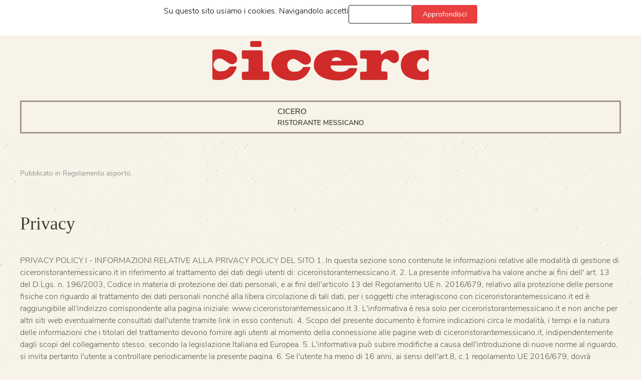

--- FILE ---
content_type: text/html; charset=utf-8
request_url: https://www.ciceroristorantemessicano.it/privacy.html
body_size: 13383
content:
<!DOCTYPE html>
<html lang="it-it" dir="ltr" vocab="https://schema.org/">
    <head>
        <meta http-equiv="X-UA-Compatible" content="IE=edge">
        <meta name="viewport" content="width=device-width, initial-scale=1">
        <link rel="shortcut icon" href="/images/Loghi/favicon-32x32-solo-scritta.png">
        <link rel="apple-touch-icon" href="/images/Loghi/apple-touch-icon_solo-scritta.png">
        <meta charset="utf-8" />
	<base href="https://www.ciceroristorantemessicano.it/privacy.html" />
	<meta name="keywords" content="cucina da asporto messicana, cucina tradizionale messicana, soncino, Orzinuovi, brescia, provincia brescia, Cremona, provincia cremona, bergamo, provincia di bergamo, milano, provincia di milano, tacos, guacamole, avicado, tortillas, nachos, fajitas, avocado, enchiladas, ristorante messicano, peperoncino, jalapeños, tamales, pollo con mole poblano, Chiles en Nogada, tacos al Pastor, cochinita pibil, Quesadillas, Huitlacoche." />
	<meta name="author" content="Super User" />
	<meta name="description" content="Da 25 anni (1994-2020) la cucina tradizionale messicana a Soncino, tra Cremona e Brescia, immersa in un'atmosfera colorata, divertente e travolgente!." />
	<meta name="generator" content="Joomla! - Open Source Content Management" />
	<title>Privacy</title>
	<link href="https://www.ciceroristorantemessicano.it/media/com_acym/css/module.min.css?v=793" rel="stylesheet" />
	<link href="/templates/yootheme/css/theme.14.css?1760128759" rel="stylesheet" />
	<link href="/templates/yootheme/css/theme.update.css?2.7.22" rel="stylesheet" />
	<link href="https://www.ciceroristorantemessicano.it/plugins/system/fmalertcookies/assets/css/bootstrap.min.css" rel="stylesheet" />
	<link href="https://www.ciceroristorantemessicano.it/plugins/system/fmalertcookies/assets/css/custom.css" rel="stylesheet" />
	<script type="application/json" class="joomla-script-options new">{"csrf.token":"87a673ae15bdfd320c82e70d0bdb2920","system.paths":{"root":"","base":""}}</script>
	<script src="https://www.ciceroristorantemessicano.it/media/com_acym/js/module.min.js?v=793" defer></script>
	<script src="/media/system/js/mootools-core.js?2819ce8a832d014154c60bb93e881cc3"></script>
	<script src="/media/system/js/core.js?2819ce8a832d014154c60bb93e881cc3"></script>
	<script src="/templates/yootheme/vendor/yootheme/theme-analytics/app/analytics.min.js?2.7.22" defer></script>
	<script src="/templates/yootheme/vendor/assets/uikit/dist/js/uikit.min.js?2.7.22"></script>
	<script src="/templates/yootheme/vendor/assets/uikit/dist/js/uikit-icons-paladin.min.js?2.7.22"></script>
	<script src="/templates/yootheme/js/theme.js?2.7.22"></script>
	<script>
document.addEventListener('DOMContentLoaded', function() {
            Array.prototype.slice.call(document.querySelectorAll('a span[id^="cloak"]')).forEach(function(span) {
                span.innerText = span.textContent;
            });
        });
        if(typeof acymModule === 'undefined'){
            var acymModule = [];
			acymModule['emailRegex'] = /^[a-z0-9!#$%&\'*+\/=?^_`{|}~-]+(?:\.[a-z0-9!#$%&\'*+\/=?^_`{|}~-]+)*\@([a-z0-9-]+\.)+[a-z0-9]{2,20}$/i;
			acymModule['NAMECAPTION'] = 'Nome';
			acymModule['NAME_MISSING'] = 'Per favore inserisci il tuo nome';
			acymModule['EMAILCAPTION'] = 'Email';
			acymModule['VALID_EMAIL'] = 'Per favore inserisci un indirizzo e-mail valido';
			acymModule['VALID_EMAIL_CONFIRMATION'] = 'Email field and email confirmation field must be identical';
			acymModule['CAPTCHA_MISSING'] = 'Il captcha non è valido, per favore riprova';
			acymModule['NO_LIST_SELECTED'] = 'Per favore seleziona gli elenchi a cui vuoi iscriverti';
			acymModule['NO_LIST_SELECTED_UNSUB'] = 'Seleziona le liste da cui vuoi cancellarti';
            acymModule['ACCEPT_TERMS'] = 'Conferma Termini e Condizioni d\'uso / Informativa Privacy  obbligatori';
        }
		window.addEventListener("DOMContentLoaded", (event) => {
acymModule["excludeValuesformAcym31011"] = [];
acymModule["excludeValuesformAcym31011"]["1"] = "Nome";
acymModule["excludeValuesformAcym31011"]["3"] = "cognome";
acymModule["excludeValuesformAcym31011"]["2"] = "Email";
acymModule["excludeValuesformAcym31011"]["4"] = "Telefono";  });
	</script>
	<script>var $theme = {"google_analytics":"UA-1626289-45","google_analytics_anonymize":""};</script>

    </head>
    <body class=""><!--googleoff: all--><div class="cadre_alert_cookies" id="cadre_alert_cookies" style="opacity:1;text-align:center;position:fixed;z-index:10000;left: 0;right: 0; margin:0px;"><div class="cadre_inner_alert_cookies" style="display: inline-block;width: 100%;margin:auto;max-width:100%;background-color: #ffffff;border: 0px solid #eeeeee;"><div class="cadre_inner_texte_alert_cookies" style="display: inline-block;padding:10px;color: #000000"><div class="cadre_texte pull-left"><p>Su questo sito usiamo i cookies. Navigandolo accetti</p></div><div class="cadre_bouton pull-left"><div class="pull-left  col-sm-6 btn_close" style="margin:0;text-align:right"><button onclick="CloseCadreAlertCookie();" style="color:#ffffff" class="btn btn-success  popup-modal-dismiss">OK! ho capito</button></div><div class="pull-left  col-sm-6 btn_readmore" style="margin:0;text-align:right"><a style="color:#ffffff" class="btn btn-primary  read_more" href="/termini-condizioni.html#cookies">Approfondisci</a></div></div></div></div></div><!--googleon: all--><script type="text/javascript">/*<![CDATA[*/var name = "fmalertcookies" + "=";var ca = document.cookie.split(";");var acceptCookie = false;for(var i=0; i<ca.length; i++) {var c = ca[i];while (c.charAt(0)==" ") c = c.substring(1);if (c.indexOf(name) == 0){ acceptCookie = true; document.getElementById("cadre_alert_cookies").style.display="none";}}var d = new Date();d.setTime(d.getTime() + (30*(24*60*60*1000)));var expires_cookie = "expires="+d.toUTCString();function CloseCadreAlertCookie(){document.getElementById('cadre_alert_cookies').style.display='none'; document.cookie='fmalertcookies=true; '+expires_cookie+'; path=/';}/*]]>*/</script>

                <div class="tm-page-container uk-clearfix">

            
            
        
        
        <div class="tm-page uk-margin-auto">

                        
<div class="tm-header-mobile uk-hidden@m">

<div uk-sticky show-on-up animation="uk-animation-slide-top" cls-active="uk-navbar-sticky" sel-target=".uk-navbar-container">

    <div class="uk-navbar-container">
        <nav uk-navbar="container: .tm-header-mobile">

                        <div class="uk-navbar-left">

                
                                <a class="uk-navbar-toggle" href="#tm-mobile" uk-toggle="animation: true">
                    <div uk-navbar-toggle-icon></div>
                                    </a>
                
                
            </div>
            
                        <div class="uk-navbar-center">
                
<a href="https://www.ciceroristorantemessicano.it/" class="uk-navbar-item uk-logo">
    <img alt src="/templates/yootheme/cache/logo-cicero-ristorante-messicano-soncino-c5d84b38.webp" srcset="/templates/yootheme/cache/logo-cicero-ristorante-messicano-soncino-c5d84b38.webp 188w, /templates/yootheme/cache/logo-cicero-ristorante-messicano-soncino-490715ff.webp 256w" sizes="(min-width: 188px) 188px" data-width="188" data-height="43"></a>
                            </div>
            
            
        </nav>
    </div>

    
                <div class="uk-position-relative tm-header-mobile-slide">
        
        <div id="tm-mobile" class="uk-position-top" hidden>
            <div class="uk-background-default uk-padding uk-text-center">

                
<div class="uk-child-width-1-1" uk-grid>    <div>
<div class="uk-panel" id="module-menu-mobile">

    
    
<ul class="uk-nav uk-nav-default uk-nav-center">
    
	<li class="item-907"><a href="/"> CICERO </a></li></ul>

</div>
</div>    <div>
<div class="uk-panel" id="module-tm-2">

    
    
<div class="uk-margin-remove-last-child custom" ><ul class="uk-flex-inline uk-flex-middle uk-flex-nowrap uk-grid-small" uk-grid>
                    <li>
                <a href="https://www.youtube.com/channel/UCmf9nsgRYp6t6G6mMZpVXyQ" class="uk-icon-link" target="_blank"  uk-icon="icon: youtube;"></a>
            </li>
                    <li>
                <a href="https://www.facebook.com/ristorantecicero" class="uk-icon-link" target="_blank"  uk-icon="icon: facebook;"></a>
            </li>
                    <li>
                <a href="https://www.instagram.com/cicero_restaurante_mexicano/" class="uk-icon-link" target="_blank"  uk-icon="icon: instagram;"></a>
            </li>
                    <li>
                <a href="https://wa.me/message/KGE7ZUIUZMM2O1" class="uk-icon-link" target="_blank"  uk-icon="icon: whatsapp;"></a>
            </li>
            </ul></div>

</div>
</div></div>

            </div>
        </div>

                </div>
        
    
</div>


</div>


<div class="tm-header uk-visible@m" uk-header>


<div class="tm-toolbar tm-toolbar-default js-toolbar-transparent uk-visible@m">
    <div class="uk-container uk-flex uk-flex-middle uk-flex-center">

                <div>
            <div class="uk-grid-medium uk-child-width-auto uk-flex-middle" uk-grid="margin: uk-margin-small-top">

                
                                <div>
<div class="uk-panel" id="module-tm-1">

    
    
<div class="uk-margin-remove-last-child custom" ><ul class="uk-flex-inline uk-flex-middle uk-flex-nowrap uk-grid-small" uk-grid>
                    <li>
                <a href="https://www.youtube.com/channel/UCmf9nsgRYp6t6G6mMZpVXyQ" class="uk-icon-link" target="_blank"  uk-icon="icon: youtube;"></a>
            </li>
                    <li>
                <a href="https://www.facebook.com/ristorantecicero" class="uk-icon-link" target="_blank"  uk-icon="icon: facebook;"></a>
            </li>
                    <li>
                <a href="https://www.instagram.com/cicero_restaurante_mexicano/" class="uk-icon-link" target="_blank"  uk-icon="icon: instagram;"></a>
            </li>
                    <li>
                <a href="https://wa.me/message/KGE7ZUIUZMM2O1" class="uk-icon-link" target="_blank"  uk-icon="icon: whatsapp;"></a>
            </li>
            </ul></div>

</div>
</div>
                
            </div>
        </div>
        
        
    </div>
</div>




        <div class="tm-headerbar-default tm-headerbar tm-headerbar-top">
        <div class="uk-container">
            <div class="uk-position-relative uk-flex uk-flex-center uk-flex-middle">

                
                
<a href="https://www.ciceroristorantemessicano.it/" class="uk-logo">
    <img alt src="/templates/yootheme/cache/cicero-soncino-601f71cd.webp" srcset="/templates/yootheme/cache/cicero-soncino-601f71cd.webp 432w, /templates/yootheme/cache/cicero-soncino-d86c1363.webp 768w, /templates/yootheme/cache/cicero-soncino-6a620e7c.webp 863w, /templates/yootheme/cache/cicero-soncino-5e5067a3.webp 864w" sizes="(min-width: 432px) 432px" data-width="432" data-height="79"><img class="uk-logo-inverse" alt src="/templates/yootheme/cache/cicero-ristorante-soncino-94063e51.webp" srcset="/templates/yootheme/cache/cicero-ristorante-soncino-94063e51.webp 432w, /templates/yootheme/cache/cicero-ristorante-soncino-a094503b.webp 768w, /templates/yootheme/cache/cicero-ristorante-soncino-129a4d24.webp 863w, /templates/yootheme/cache/cicero-ristorante-soncino-26a824fb.webp 864w" sizes="(min-width: 432px) 432px" data-width="432" data-height="79"></a>
                
                
            </div>
        </div>
    </div>
    
    
                <div uk-sticky media="@m" show-on-up animation="uk-animation-slide-top" cls-active="uk-navbar-sticky" sel-target=".uk-navbar-container">
        
            <div class="uk-navbar-container">

                <div class="uk-container">
                    <nav class="uk-navbar" uk-navbar="{&quot;align&quot;:&quot;center&quot;,&quot;boundary&quot;:&quot;.tm-header .uk-navbar-container&quot;,&quot;container&quot;:&quot;.tm-header &gt; [uk-sticky]&quot;}">

                        <div class="uk-navbar-center">
                            
<ul class="uk-navbar-nav">
    
	<li class="item-907"><a href="/"> <div>CICERO <div class="uk-navbar-subtitle">Ristorante Messicano</div></div></a></li></ul>

                        </div>

                    </nav>
                </div>

            </div>

                </div>
        
    



</div>
            
            

            
            <div id="tm-main"  class="tm-main uk-section uk-section-default" uk-height-viewport="expand: true">
                <div class="uk-container">

                    
                            
            
            <div id="system-message-container" data-messages="[]">
</div>

            <article id="article-155" class="uk-article" data-permalink="https://www.ciceroristorantemessicano.it/privacy.html" typeof="Article">

    <meta property="name" content="Privacy">
    <meta property="author" typeof="Person" content="Super User">
    <meta property="dateModified" content="2018-05-29T13:33:01+02:00">
    <meta property="datePublished" content="2018-05-29T13:31:07+02:00">
    <meta class="uk-margin-remove-adjacent" property="articleSection" content="Regolamento asporto">

            
    
                            <p class="uk-margin-top uk-margin-remove-bottom uk-article-meta">
                                Pubblicato in <a href="/privacy/16-regole-asporto.html" >Regolamento asporto</a>.            </p>
                
                    <h1 property="headline" class="uk-margin-large-top uk-margin-remove-bottom uk-article-title">
                Privacy            </h1>
        
        
        
        
        
                <div  class="uk-margin-medium-top" property="text">

            
                            
PRIVACY POLICY

I - INFORMAZIONI RELATIVE ALLA PRIVACY POLICY DEL SITO

1. In questa sezione sono contenute le informazioni relative alle modalità di gestione di ciceroristorantemessicano.it in riferimento al trattamento dei dati degli utenti di: ciceroristorantemessicano.it.

2. La presente informativa ha valore anche ai fini dell' art. 13 del D.Lgs. n. 196/2003, Codice in materia di protezione dei dati personali, e ai fini dell'articolo 13 del Regolamento UE n. 2016/679, relativo alla protezione delle persone fisiche con riguardo al trattamento dei dati personali nonché alla libera circolazione di tali dati, per i soggetti che interagiscono con ciceroristorantemessicano.it ed è raggiungibile all'indirizzo corrispondente alla pagina iniziale: www.ciceroristorantemessicano.it

3. L'informativa è resa solo per ciceroristorantemessicano.it e non anche per altri siti web eventualmente consultati dall'utente tramite link in esso contenuti.

4. Scopo del presente documento è fornire indicazioni circa le modalità, i tempi e la natura delle informazioni che i titolari del trattamento devono fornire agli utenti al momento della connessione alle pagine web di ciceroristorantemessicano.it, indipendentemente dagli scopi del collegamento stesso, secondo la legislazione Italiana ed Europea.

5. L'informativa può subire modifiche a causa dell'introduzione di nuove norme al riguardo, si invita pertanto l'utente a controllare periodicamente la presente pagina.

6. Se l'utente ha meno di 16 anni, ai sensi dell'art.8, c.1 regolamento UE 2016/679, dovrà legittimare il suo consenso attraverso l'autorizzazione dei genitori o di chi ne fa le veci.

II - TRATTAMENTO DEI DATI

1 - Titolare dei Dati

1. Il titolare del trattamento è la persona fisica o giuridica, l'autorità pubblica, il servizio o altro organismo che, singolarmente o insieme ad altri, determina le finalità e i mezzi del trattamento di dati personali. Si occupa anche dei profili sulla sicurezza.

2. Relativamente al presente sito web il titolare del trattamento è: Luca Imberti, e per ogni chiarimento o esercizio dei diritti dell'utente potrà contattarlo al seguente indirizzo mail: <span id="cloakaf915ab5bb598725efa7c2d903d65375">Questo indirizzo email è protetto dagli spambots. È necessario abilitare JavaScript per vederlo.</span><script type='text/javascript'>
				document.getElementById('cloakaf915ab5bb598725efa7c2d903d65375').innerHTML = '';
				var prefix = '&#109;a' + 'i&#108;' + '&#116;o';
				var path = 'hr' + 'ef' + '=';
				var addyaf915ab5bb598725efa7c2d903d65375 = '&#105;nf&#111;' + '&#64;';
				addyaf915ab5bb598725efa7c2d903d65375 = addyaf915ab5bb598725efa7c2d903d65375 + 'c&#105;c&#101;r&#111;r&#105;st&#111;r&#97;nt&#101;m&#101;ss&#105;c&#97;n&#111;' + '&#46;' + '&#105;t';
				var addy_textaf915ab5bb598725efa7c2d903d65375 = '&#105;nf&#111;' + '&#64;' + 'c&#105;c&#101;r&#111;r&#105;st&#111;r&#97;nt&#101;m&#101;ss&#105;c&#97;n&#111;' + '&#46;' + '&#105;t';document.getElementById('cloakaf915ab5bb598725efa7c2d903d65375').innerHTML += '<a ' + path + '\'' + prefix + ':' + addyaf915ab5bb598725efa7c2d903d65375 + '\'>'+addy_textaf915ab5bb598725efa7c2d903d65375+'<\/a>';
		</script>.

2 - Responsabile del trattamento dati

1. Il responsabile del trattamento è la persona fisica o giuridica, l'autorità pubblica, il servizio o altro organismo che tratta dati personali per conto del titolare del trattamento.

2. Ai sensi dell'articolo 28 del regolamento UE n. 2016/679, su nomina del titolare del dati, il responsabile del trattamento dei dati del sito ciceroristorantemessicano.it è: Luca Imberti.

3 - Luogo trattamento dati

1. Il trattamento dei dati generato dall'utilizzo di ciceroristorantemessicano.it avviene presso via Brescia 30, 26029 Soncino (CR) ITALIA.

2. In caso di necessità, i dati connessi al servizio newsletter possono essere trattati dal responsabile del trattamento o soggetti da esso incaricati a tal fine presso la relativa sede.

III - COOKIES

1 - Tipo di Cookies

1. Il sito ciceroristorantemessicano.it utilizza cookies per rendere l'esperienza di navigazione dell'utente più facile ed intuitiva: i cookies sono piccole stringhe di testo utilizzate per memorizzare alcune informazioni che possono riguardare l'utente, le sue preferenze o il dispositivo di accesso a Internet (computer, tablet o cellulare) e vengono utilizzate principalmente per adeguare il funzionamento del sito alle aspettative dell'utente, offrendo un'esperienza di navigazione più personalizzata e memorizzando le scelte effettuate in precedenza.

2. Un cookie consiste in un ridotto insieme di dati trasferiti al browser dell'utente da un server web e può essere letto unicamente dal server che ha effettuato il trasferimento. Non si tratta di codice eseguibile e non trasmette virus.

3. I cookies non registrano alcuna informazione personale e gli eventuali dati identificabili non verranno memorizzati. Se si desidera, è possibile impedire il salvataggio di alcuni o tutti i cookie. Tuttavia, in questo caso l'utilizzo del sito e dei servizi offerti potrebbe risultarne compromesso. Per procedere senza modificare le opzioni relative ai cookies è sufficiente continuare con la navigazione.

Di seguito le tipologie di cookies di cui il sito fa uso:

2 - Cookies tecnici

1. Ci sono numerose tecnologie usate per conservare informazioni nel computer dell'utente, che poi vengono raccolte dai siti. Tra queste la più conosciuta e utilizzata è quella dei cookies HTML. Essi servono per la navigazione e per facilitare l'accesso e la fruizione del sito da parte dell'utente. Sono necessari alla trasmissione di comunicazioni su rete elettronica ovvero al fornitore per erogare il servizio richiesto dal cliente.

2. Le impostazioni per gestire o disattivare i cookies possono variare a seconda del browser internet utilizzato. Ad ogni modo, l'utente può gestire o richiedere la disattivazione generale o la cancellazione dei cookies, modificando le impostazioni del proprio browser internet. Tale disattivazione può rallentare o impedire l'accesso ad alcune parti del sito.

3. L'uso di cookies tecnici consente la fruizione sicura ed efficiente del sito.

4. I cookies che vengono inseriti nel browser e ritrasmessi mediante Google Analytics o tramite il servizio statistiche di blogger o similari sono tecnici solo se utilizzati a fini di ottimizzazione del sito direttamente dal titolare del sito stesso, che potrà raccogliere informazioni in forma aggregata sul numero degli utenti e su come questi visitano il sito. A queste condizioni, per i cookies analytics valgono le stesse regole, in tema di informativa e consenso, previste per i cookies tecnici.

5. Dal punto di vista della durata si possono distinguere cookies temporanei di sessione che si cancellano automaticamente al termine della sessione di navigazione e servono per identificare l'utente e quindi evitare il login ad ogni pagina visitata e quelli permanenti che restano attivi nel pc fino a scadenza o cancellazione da parte dell'utente.

6. Potranno essere installati cookies di sessione al fine di consentire l'accesso e la permanenza nell'area riservata del portale come utente autenticato.

7. Essi non vengono memorizzati in modo persistente ma esclusivamente per la durata della navigazione fino alla chiusura del browser e svaniscono con la chiusura dello stesso. Il loro uso è strettamente limitato alla trasmissione di identificativi di sessione costituiti da numeri casuali generati dal server necessari per consentire l'esplorazione sicura ed efficiente del sito.

3 - Cookies di terze parti

1. In relazione alla provenienza si distinguono i cookies inviati al browser direttamente dal sito che si sta visitando e quelli di terze parti inviati al computer da altri siti e non da quello che si sta visitando.

2. I cookies permanenti sono spesso cookies di terze parti.

3. La maggior parte dei cookies di terze parti è costituita da cookies di tracciamento usati per individuare il comportamento online, capire gli interessi e quindi personalizzare le proposte pubblicitarie per gli utenti.

4. Potranno essere installati cookies di terze parti analitici. Essi sono inviati da domini di predette terze parti esterni al sito.

5. I cookies analitici di terze parti sono impiegati per rilevare informazioni sul comportamento degli utenti su ciceroristorantemessicano.it. La rilevazione avviene in forma anonima, al fine di monitorare le prestazioni e migliorare l'usabilità del sito. I cookies di profilazione di terze parti sono utilizzati per creare profili relativi agli utenti, al fine di proporre messaggi pubblicitari in linea con le scelte manifestate dagli utenti medesimi.

6. L'utilizzo di questi cookies è disciplinato dalle regole predisposte dalle terze parti medesime, pertanto, si invitano gli utenti a prendere visione delle informative privacy e delle indicazioni per gestire o disabilitare i cookies pubblicate nelle relative pagine web.

4 - Cookies di profilazione

1. Sono cookie di profilazione quelli a creare profili relativi all'utente e vengono utilizzati al fine di inviare messaggi pubblicitari in linea con le preferenze manifestate dallo stesso nell'ambito della navigazione in rete.

2. Quando si utilizzeranno questi tipi di cookies l'utente dovrà dare un consenso esplicito.

3. Si applicherà l'articolo 22 del Regolamento UE 2016/679 e l'articolo 122 del Codice in materia di protezione dei dati.

IV - DATI TRATTATI

1 - Modalità trattamento dati

1. Come tutti i siti web anche il presente sito fa uso di log files nei quali vengono conservate informazioni raccolte in maniera automatizzata durante le visite degli utenti. Le informazioni raccolte potrebbero essere le seguenti:

- indirizzo internet protocol (IP);
- tipo di browser e parametri del dispositivo usato per connettersi al sito;
- nome dell'internet service provider (ISP);
- data e orario di visita;
- pagina web di provenienza del visitatore (referral) e di uscita;
- eventualmente il numero di click.

2. Le suddette informazioni sono trattate in forma automatizzata e raccolte in forma esclusivamente aggregata al fine di verificare il corretto funzionamento del sito, e per motivi di sicurezza. Tali informazioni saranno trattate in base ai legittimi interessi del titolare.

3. A fini di sicurezza (filtri antispam, firewall, rilevazione virus), i dati registrati automaticamente possono eventualmente comprendere anche dati personali come l'indirizzo Ip, che potrebbe essere utilizzato, conformemente alle leggi vigenti in materia, al fine di bloccare tentativi di danneggiamento al sito medesimo o di recare danno ad altri utenti, o comunque attività dannose o costituenti reato. Tali dati non sono mai utilizzati per l'identificazione o la profilazione dell'utente, ma solo a fini di tutela del sito e dei suoi utenti, tali informazioni saranno trattate in base ai legittimi interessi del titolare.

4. Qualora il sito consenta l'inserimento di commenti, oppure in caso di specifici servizi richiesti dall'utente, ivi compresi la possibilità di inviare il Curriculum Vitae per un eventuale rapporto lavorativo, il sito rileva automaticamente e registra alcuni dati identificativi dell'utente, compreso l'indirizzo mail. Tali dati si intendono volontariamente forniti dall'utente al momento della richiesta di erogazione del servizio. Inserendo un commento o altra informazione l'utente accetta espressamente l'informativa privacy, e in particolare acconsente che i contenuti inseriti siano liberamente diffusi anche a terzi. I dati ricevuti verranno utilizzati esclusivamente per l'erogazione del servizio richiesto e per il solo tempo necessario per la fornitura del servizio.

5. Le informazioni che gli utenti del sito riterranno di rendere pubbliche tramite i servizi e gli strumenti messi a disposizione degli stessi, sono fornite dall'utente consapevolmente e volontariamente, esentando il presente sito da qualsiasi responsabilità in merito ad eventuali violazioni delle leggi. Spetta all'utente verificare di avere i permessi per l'immissione di dati personali di terzi o di contenuti tutelati dalle norme nazionali ed internazionali.

2 - Finalità del trattamento dati

1. I dati raccolti dal sito durante il suo funzionamento sono utilizzati per finalità sopra indicate e per le seguenti finalità:
Newsletter

2. La conservazione dei dati sarà effettuata per il periodo strettamente necessario al raggiungimento della finalità sopra indicata e comunque non superiore a 3 anni.

3. I dati utilizzati a fini di sicurezza (blocco tentativi di danneggiamento del sito) sono conservati per il tempo strettamente necessario al raggiungimento del fine anteriormente indicato.

3 - Dati forniti dall'utente

1. Come sopra indicato, l'invio facoltativo, esplicito e volontario di posta elettronica agli indirizzi indicati su questo sito comporta la successiva acquisizione dell'indirizzo del mittente, necessario per rispondere alle richieste, nonché degli eventuali altri dati personali inseriti nella missiva.

2. Specifiche informative di sintesi verranno progressivamente riportate o visualizzate nelle pagine del sito predisposte per particolari servizi a richiesta.

4 - Supporto nella configurazione del proprio browser

1. L'utente puì gestire i cookies anche attraverso le impostazioni del suo browser. Tuttavia, cancellando i cookies dal browser potrebbe rimuovere le preferenze che ha impostato per il sito.

2. Per ulteriori informazioni e supporto è possibile anche visitare la pagina di aiuto specifica del web browser che si sta utilizzando:

- Internet Explorer: http://windows.microsoft.com/en-us/windows-vista/block-or-allow-cookies
- Firefox: https://support.mozilla.org/en-us/kb/enable-and-disable-cookies-website-preferences
- Safari: http://www.apple.com/legal/privacy/it/
- Chrome: https://support.google.com/accounts/answer/61416?hl=it
- Opera: http://www.opera.com/help/tutorials/security/cookies/

5 - Plugin Social Network

1. Il presente sito incorpora anche plugin e/o bottoni per i social network, al fine di consentire una facile condivisione dei contenuti sui vostri social network preferiti. Tali plugin sono programmati in modo da non impostare alcun cookie all'accesso della pagina, per salvaguardare la privacy degli utenti. Eventualmente i cookie vengono impostati, se così previsto dai social network, solo quando l'utente fa effettivo e volontario uso del plugin. Si tenga presente che se l'utente naviga essendo loggato nel social network allora ha già acconsentito all'uso dei cookie veicolati tramite questo sito al momento dell'iscrizione al social network.

2. La raccolta e l'uso delle informazioni ottenute a mezzo del plugin sono regolati dalle rispettive informative privacy dei social network, alle quali si prega di fare riferimento:
Facebook: https://www.facebook.com/help/cookies
Twitter: https://support.twitter.com/articles/20170519-uso-dei-cookie-e-di-altre-tecnologie-simili-da-parte-di-twitter
Instagram: https://help.instagram.com/155833707900388
Google+: http://www.google.com/policies/technologies/cookies
Pinterest: https://about.pinterest.com/it/privacy-policy
Linkedin: https://www.linkedin.com/legal/cookie-policy

V. DIRITTI DELL'UTENTE

1. L'art. 13, c. 2 del Regolamento UE 2016/679 elenca i diritti dell'utente.

2. Il sito ciceroristorantemessicano.it intende pertanto informare l'utente sull'esistenza:
– del diritto dell'interessato di chiedere al titolare l'accesso ai dati personali (art. 15 Regolamento UE), il loro aggiornamento (art. 7, co. 3, lett. a) D.Lgs. 196/2003), la rettifica (art. 16 Regolamento UE), l'integrazione (art. 7, co. 3, lett. a) D.Lgs. 196/2003) o la limitazione del trattamento che lo riguardino (art. 18 Regolamento UE) o di opporsi, per motivi legittimi, al loro trattamento (art. 21 Regolamento UE), oltre al diritto alla portabilità dei dati (art. 20 Regolamento UE);
- del diritto di chiedere la cancellazione (art. 17 Regolamento UE), la trasformazione in forma anonima o il blocco dei dati trattati in violazione di legge, compresi quelli di cui non è necessaria la conservazione in relazione agli scopi per i quali i dati sono stati raccolti o successivamente trattati (art. 7, co. 3, lett. b) D.Lgs. 196/2003);
– del diritto di ottenere l'attestazione che le operazioni di aggiornamento, rettificazione, integrazione dei dati, cancellazione, blocco dei dati, trasformazione sono state portate a conoscenza, anche per quanto riguarda il loro contenuto, di coloro ai quali i dati sono stati comunicati o diffusi, eccettuato il caso in cui tale adempimento si rivela impossibile o comporta un impiego di mezzi manifestamente sproporzionato rispetto al diritto tutelato (art. 7, co. 3, lett. c) D.lgs. 196/2003);

3. Le richieste possono essere indirizzate al titolare del trattamento, senza formalità o, in alternativa, utilizzando il modello previsto dal Garante per la Protezione dei Dati Personali, o inviando una mail all'indirizzo: <span id="cloaka2d9374bc0d1d9074fce1749d826485f">Questo indirizzo email è protetto dagli spambots. È necessario abilitare JavaScript per vederlo.</span><script type='text/javascript'>
				document.getElementById('cloaka2d9374bc0d1d9074fce1749d826485f').innerHTML = '';
				var prefix = '&#109;a' + 'i&#108;' + '&#116;o';
				var path = 'hr' + 'ef' + '=';
				var addya2d9374bc0d1d9074fce1749d826485f = '&#105;nf&#111;' + '&#64;';
				addya2d9374bc0d1d9074fce1749d826485f = addya2d9374bc0d1d9074fce1749d826485f + 'c&#105;c&#101;r&#111;r&#105;st&#111;r&#97;nt&#101;m&#101;ss&#105;c&#97;n&#111;' + '&#46;' + '&#105;t';
				var addy_texta2d9374bc0d1d9074fce1749d826485f = '&#105;nf&#111;' + '&#64;' + 'c&#105;c&#101;r&#111;r&#105;st&#111;r&#97;nt&#101;m&#101;ss&#105;c&#97;n&#111;' + '&#46;' + '&#105;t';document.getElementById('cloaka2d9374bc0d1d9074fce1749d826485f').innerHTML += '<a ' + path + '\'' + prefix + ':' + addya2d9374bc0d1d9074fce1749d826485f + '\'>'+addy_texta2d9374bc0d1d9074fce1749d826485f+'<\/a>';
		</script>.

4. Qualora il trattamento sia basato sull'art. 6, paragrafo 1, lett. a) – consenso espresso all'utilizzo – oppure sull'art. 9, paragrafo 2 lett. a) – consenso espresso all'utilizzo di dati genetici, biometrici, relativi alla salute, che rivelino convinzioni religiose, o filosofiche o appartenenza sindacale, che rivelino l'origine razziale o etnica, le opinioni politiche – l'utente ha il diritto di revocare il consenso in qualsiasi momento senza pregiudicare la liceità del trattamento basata sul consenso prestato prima della revoca.

5. Parimenti, in caso di violazione della normativa, l'utente ha il diritto di proporre reclamo presso il Garante per la Protezione dei Dati Personali, quale autorità preposta al controllo sul trattamento nello Stato Italiano.

6. Per una disamina più approfondita dei diritti che Le competono, si vedano gli artt. 15 e ss. del Regolamento UE 2016/679 e l'art. 7 del D.Lgs. 196/2003.

VI - TRASFERIMENTO DATI A PAESI EXTRA UE

1. Il presente sito potrebbe condividere alcuni dei dati raccolti con servizi localizzati al di fuori dell'area dell'Unione Europea. In particolare con Google, Facebook e Microsoft (LinkedIn) tramite i social plugin e il servizio di Google Analytics. Il trasferimento è autorizzato e strettamente regolato dall'articolo 45, comma 1 del Regolamento UE 2016/679, per cui non occorre ulteriore consenso. Le aziende sopra menzionate garantiscono la propria adesione al Privacy Shield.

2. Non verranno mai trasferiti dati a Paesi terzi che non rispettino le condizioni previste dall'articolo 45 e ss, del Regolamento UE.

VII. SICUREZZA DATI FORNITI

1. Il presente sito tratta i dati degli utenti in maniera lecita e corretta, adottando le opportune misure di sicurezza volte ad impedire accessi non autorizzati, divulgazione, modifica o distruzione non autorizzata dei dati. Il trattamento viene effettuato mediante strumenti informatici e/o telematici, con modalità organizzative e con logiche strettamente correlate alle finalità indicate.

2. Oltre al titolare, in alcuni casi, potrebbero avere accesso ai dati categorie di incaricati coinvolti nell'organizzazione del sito (personale amministrativo, commerciale, marketing, legali, amministratori di sistema) ovvero soggetti esterni (come fornitori di servizi tecnici terzi, corrieri postali, hosting provider, società informatiche, agenzie di comunicazione).

VIII. MODIFICHE AL PRESENTE DOCUMENTO

1. Il presente documento, pubblicato all'indirizzo: https://www.ciceroristorantemessicano.it/privacy costituisce la privacy policy di questo sito.

2. Esso può essere soggetto a modifiche o aggiornamenti. Qualora si tratti di modifiche ed aggiornamenti rilevanti questi saranno segnalati con apposite notifiche agli utenti.

3. Le versioni precedenti del documento saranno comunque consultabili a questa pagina.

4. Il documento è stato aggiornato in data 20/05/2018 per essere conforme alle disposizioni normative in materia, ed in particolare in conformità al Regolamento UE 2016/679.             
        </div>
        
        
        
        
        
        
        
    
</article>

            
                        
                </div>
            </div>
            
            

            <!-- Builder #footer -->
<div class="uk-section-default uk-section uk-padding-remove-top">
    
        
        
        
            
                                <div class="uk-container">                
                    
                    <div class="tm-grid-expand uk-child-width-1-1 uk-grid-margin" uk-grid>
<div>
    
        
            
            
                
                    <hr>
                
            
        
    
</div>
</div><div class="tm-grid-expand uk-grid-margin" uk-grid>
<div class="uk-width-1-2@m">
    
        
            
            
                
                    
<h1 class="uk-h5 uk-font-default">        INFO / CONTATTI    </h1>
<ul class="uk-list">
    <li class="el-item">                
    <div class="uk-grid-small uk-child-width-expand uk-flex-nowrap uk-flex-middle" uk-grid>        <div class="uk-width-auto"><a href="https://www.google.it/maps/place/Cicero+Ristorante+Messicano/@45.399078,9.8876003,17z/data=!3m1!4b1!4m5!3m4!1s0x4781169d95951cd1:0x31a41b0cd35d68ac!8m2!3d45.399078!4d9.889789" target="_blank"><span class="el-image" uk-icon="icon: location; width: 36; height: 36;"></span></a></div>        <div>
            <div class="el-content uk-panel"><a href="https://www.google.it/maps/place/Cicero+Ristorante+Messicano/@45.399078,9.8876003,17z/data=!3m1!4b1!4m5!3m4!1s0x4781169d95951cd1:0x31a41b0cd35d68ac!8m2!3d45.399078!4d9.889789" target="_blank" class="el-link uk-margin-remove-last-child">via Brescia 30<br>
26029 Soncino (CR)</a></div>        </div>
    </div>
            </li>

    <li class="el-item">                
    <div class="uk-grid-small uk-child-width-expand uk-flex-nowrap uk-flex-middle" uk-grid>        <div class="uk-width-auto"><span class="el-image" uk-icon="icon: receiver; width: 36; height: 36;"></span></div>        <div>
            <div class="el-content uk-panel">0374 85053</div>        </div>
    </div>
            </li>

    <li class="el-item">                
    <div class="uk-grid-small uk-child-width-expand uk-flex-nowrap uk-flex-middle" uk-grid>        <div class="uk-width-auto"><span class="el-image" uk-icon="icon: mail; width: 36; height: 36;"></span></div>        <div>
            <div class="el-content uk-panel"><span id="cloakdcb7f9fe2a9b741d1157cfe931229b2b">Questo indirizzo email è protetto dagli spambots. È necessario abilitare JavaScript per vederlo.</span><script type='text/javascript'>
				document.getElementById('cloakdcb7f9fe2a9b741d1157cfe931229b2b').innerHTML = '';
				var prefix = '&#109;a' + 'i&#108;' + '&#116;o';
				var path = 'hr' + 'ef' + '=';
				var addydcb7f9fe2a9b741d1157cfe931229b2b = '&#105;nf&#111;' + '&#64;';
				addydcb7f9fe2a9b741d1157cfe931229b2b = addydcb7f9fe2a9b741d1157cfe931229b2b + 'c&#105;c&#101;r&#111;r&#105;st&#111;r&#97;nt&#101;m&#101;ss&#105;c&#97;n&#111;' + '&#46;' + '&#105;t';
				var addy_textdcb7f9fe2a9b741d1157cfe931229b2b = '&#105;nf&#111;' + '&#64;' + 'c&#105;c&#101;r&#111;r&#105;st&#111;r&#97;nt&#101;m&#101;ss&#105;c&#97;n&#111;' + '&#46;' + '&#105;t';document.getElementById('cloakdcb7f9fe2a9b741d1157cfe931229b2b').innerHTML += '<a ' + path + '\'' + prefix + ':' + addydcb7f9fe2a9b741d1157cfe931229b2b + '\'>'+addy_textdcb7f9fe2a9b741d1157cfe931229b2b+'<\/a>';
		</script></div>        </div>
    </div>
            </li>

    <li class="el-item">                
    <div class="uk-grid-small uk-child-width-expand uk-flex-nowrap uk-flex-middle" uk-grid>        <div class="uk-width-auto"><span class="el-image" uk-icon="icon: whatsapp; width: 36; height: 36;"></span></div>        <div>
            <div class="el-content uk-panel">0374 85053</div>        </div>
    </div>
            </li>
</ul>
                
            
        
    
</div>

<div class="uk-width-1-2@m">
    
        
            
            
                
                    
<h1 class="uk-h5 uk-font-default">        NEWSLETTER    </h1>
<div class="uk-card uk-card-body uk-card-default">
    
    	<div class="acym_module " id="acym_module_formAcym31011">
		<div class="acym_fulldiv" id="acym_fulldiv_formAcym31011" >
			<form enctype="multipart/form-data"
				  id="formAcym31011"
				  name="formAcym31011"
				  method="POST"
				  action="/component/acym/frontusers.html?tmpl=component"
				  onsubmit="return submitAcymForm('subscribe','formAcym31011', 'acymSubmitSubForm')">
				<div class="acym_module_form">
                    
<div class="acym_form">
    <div class="onefield fieldacy1 acyfield_text" id="field_1"><input  name="user[name]" placeholder="Nome" data-required="{&quot;type&quot;:&quot;text&quot;,&quot;message&quot;:&quot;&quot;}" value="" data-authorized-content="{&quot;0&quot;:&quot;all&quot;,&quot;regex&quot;:&quot;&quot;,&quot;message&quot;:&quot;Valore errato per il campo Nome&quot;}" type="text" class="cell  "><div class="acym__field__error__block" data-acym-field-id="1"></div></div><div class="onefield fieldacy3 acyfield_text" id="field_3"><input  name="customField[3]" placeholder="cognome" value="" data-authorized-content="{&quot;0&quot;:&quot;all&quot;,&quot;regex&quot;:&quot;&quot;,&quot;message&quot;:&quot;Valore errato per il campo cognome&quot;}" type="text"><div class="acym__field__error__block" data-acym-field-id="3"></div></div><div class="onefield fieldacy2 acyfield_text" id="field_2"><input id="email_field_745"  name="user[email]" placeholder="Email" value="" data-authorized-content="{&quot;0&quot;:&quot;all&quot;,&quot;regex&quot;:&quot;&quot;,&quot;message&quot;:&quot;Valore errato per il campo Email&quot;}" required type="email" class="cell acym__user__edit__email  "><div class="acym__field__error__block" data-acym-field-id="2"></div></div><div class="onefield fieldacy4 acyfield_text" id="field_4"><input  name="customField[4]" placeholder="Telefono" data-required="{&quot;type&quot;:&quot;text&quot;,&quot;message&quot;:&quot;&quot;}" value="" data-authorized-content="{&quot;0&quot;:&quot;all&quot;,&quot;regex&quot;:&quot;&quot;,&quot;message&quot;:&quot;Valore errato per il campo Telefono&quot;}" type="text"><div class="acym__field__error__block" data-acym-field-id="4"></div></div><div class="onefield fieldacyterms" id="field_terms_formAcym31011"><label for="mailingdata_terms_formAcym31011"><input id="mailingdata_terms_formAcym31011" class="checkbox" type="checkbox" name="terms" title="Termini e  condizioni d'uso"/> Accetto <a title="Informativa sulla privacy" href="/privacy.html" target="_blank">Informativa sulla privacy</a></label></div></div>

<p class="acysubbuttons">
<noscript>
    Abilita il javascript per inviare questo modulo</noscript>
<input type="button"
	   class="btn btn-primary button subbutton"
	   value="Iscriviti"
	   name="Submit"
	   onclick="try{ return submitAcymForm('subscribe','formAcym31011', 'acymSubmitSubForm'); }catch(err){alert('The form could not be submitted '+err);return false;}" />
</p>
				</div>

				<input type="hidden" name="ctrl" value="frontusers" />
				<input type="hidden" name="task" value="notask" />
				<input type="hidden" name="option" value="com_acym" />

                
				<input type="hidden" name="ajax" value="1" />
				<input type="hidden" name="successmode" value="replace" />
				<input type="hidden" name="acy_source" value="Module n°181" />
				<input type="hidden" name="hiddenlists" value="1" />
				<input type="hidden" name="fields" value="name,email" />
				<input type="hidden" name="acyformname" value="formAcym31011" />
				<input type="hidden" name="acysubmode" value="mod_acym" />
				<input type="hidden" name="confirmation_message" value="" />

                			</form>
		</div>
	</div>

</div>

                
            
        
    
</div>
</div>
                                </div>
                
            
        
    
</div>

        </div>

                </div>
        
        

    </body>
</html>
